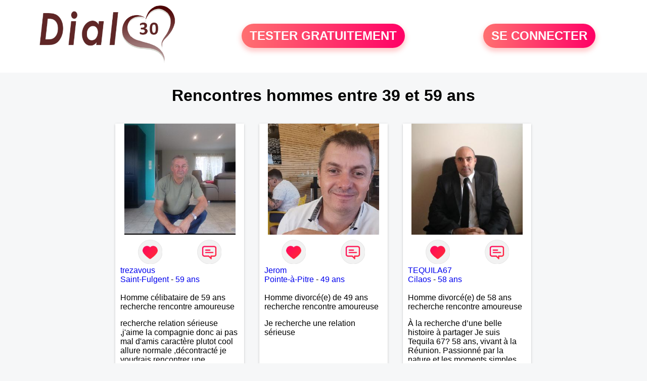

--- FILE ---
content_type: text/html; charset=UTF-8
request_url: https://www.dial30.fr/recherche/rencontres-hommes-49-ans-13-49-0
body_size: 6692
content:
<!-- corps-recherche -->
<!DOCTYPE html>
<html lang="fr">
<head>
<title>Rencontres hommes entre 39 et 59 ans en Gard</title>
<meta name="description" content="Faites des rencontres hommes entre 39 et 59 ans en Gard">
<meta name="keywords" content="">
<meta name="subject" content="Recherche des rencontres hommes entre 39 et 59 ans">
<meta name="Author" content="DIAL30">
<meta name="Creation_date" content="21/02/2005">
<link rel="canonical" href="https://www.dial30.fr/recherche/rencontres-hommes-49-ans-13-49-0">
<link rel='icon' type='image/x-icon' href='../favicon-dial.ico'>
<meta charset="UTF-8">
<meta name="viewport" content="width=device-width, initial-scale=1.0">
<meta http-equiv="X-UA-Compatible" content="ie=edge">
<META NAME="CLASSIFICATION" CONTENT="rencontre, celibataire, homme cherche femme, amour, amitie, couple, relation, ame soeur">
<meta name="theme-color" content="#f10d86"/>
<link rel='icon' type='image/x-icon' href='../favicon-dial.ico' />
<link rel="stylesheet" type="text/css" media="screen" href="../assets/font/icons.css">
<link rel="stylesheet" type="text/css" media="screen" href="../assets/css/euroset-home.css">
<style>
.containerForm {
	background: url("../images/background/dial30.fr.jpg")!important;
	background-position-x: center!important;
	background-repeat: no-repeat!important;
}
.p15 {
	padding: 15px;
}
.colLogo {
	width: 70%;
	text-align: center;
	background-color: rgba(255,255,255,.85);
	border-radius: 15px;
	margin-right:auto;
	margin-left:auto;
	max-width:400px;
}
.colLogo img {
	width: 70%;
}
.colAction {
	width:85%;
	margin-right:auto;
	margin-left:auto;
}
.formsAccueil {
	width: 100%;
	margin-top:65px;
	margin-bottom:30px;
}
.formsAccueilWrapper {
	max-width:400px;
	background-color: #000000a1;
	padding-top: 15px;
	padding-bottom: 15px;
	padding-right: 10px;
	padding-left: 10px;
	border-radius: 15px;
	margin-right:auto;
	margin-left:auto;
}
.btActionSp {
	width: 100%;
	background-image: linear-gradient(to right,#ff7070,#ff0065);
	color: #fff;
	border: 0!important;
	cursor: pointer;
	border-radius: 60px;
	font-weight: 700;
	font-size:1.5em;
	padding: .65rem 1rem;
	box-shadow: 0 5px 10px 2px rgba(255,112,112,.36)!important;
}
@media (max-width: 1154px) {
	.btActionSp {
		font-size:1.2em;
	}
}
@media (max-width: 992px) {
	.btActionSp {
		font-size:1.2em;
	}
}
@media (max-width: 800px) {
	.btActionSp {
		font-size:0.8em;
	}
}
@media (max-width: 768px) {
	.formsAccueilWrapper {
		width:90%;
	}
}
.arPagin .arWrapperString {
	width: 100%;
	height:auto;
	padding: 8px;
}
.colAction {
	margin-top:30px;
}
.logoSiteSpecial {
	text-align:center;
}
.logoSiteSpecial img {
	max-height:125px;
	max-width:100%;
}
body {
	margin-top:150px;
}
@media (max-width: 768px) {
	body {
		margin-top:300px;
	}
}
</style>
</head>
<body>
<div id="loading" class="loading">
	Loading&#8230;
</div>
<div class="container" style="background-color:#ffffff;display:block;position:fixed;z-index:1000;top:0;left:0;margin-top:0px;width:100%;margin-left: auto;margin-right: auto;max-width:100%">
	<div class="row" style="margin-bottom:15px;">
		<div class="l4 s12" style="align-self:center">
			<div class="logoSiteSpecial">
				<a href="../" alt="Site de rencontre gratuit Dial30">
				<img src="../logo-header/www.dial30.fr.png" title="Accueil" /></a>
			</div>
		</div>
		<div class="l4 s12" style="align-self:center; ">
			<div class="colAction">
				<div class="row">
					<div class="s12" style="text-align:center;margin-bottom:1em;">
						<div class="inscriptionBtWrapper"><a title="Inscription" href="../inscription" class="btActionSp btInscription" style="white-space: nowrap;">TESTER GRATUITEMENT</a></div>
					</div>
				</div>
			</div>
		</div>
		<div class="l4 s12" style="align-self:center; ">
			<div class="colAction">
				<div class="row">
					<div class="s12" style="text-align:center;margin-bottom:1em;">
						<div class="connexionBtWrapper"><a title="Connection" href="../seconnecter" class="btActionSp btConnexionSp" >SE CONNECTER</a></div>
					</div>
				</div>
			</div>
		</div>
	</div>
</div><div class="row">
	<div class="s12 textCenter">
		<h1>
Rencontres hommes entre 39 et 59 ans		</h1>
	</div>
</div>
<div class="row">
	<!-- BEGIN PROFIL -->
	<div class="l2 m2"></div>
	<div class="l8 s12">
		<div class="row">
			<div class="l3 m4 s12">
				<div class="p15">
					<div class="arCardSP">
						<div class="header" style="background-image: url('../photos/179/51/1795102/1795102_300.jpg'); cursor: pointer;"
							onclick="window.location.href='../rencontre-trezavous-profil-1795102';"></div>
						<div class="body">
							<div class="title">
								<!-- BEGIN BUTTON -->
								<div class="row">
									<div class="s6" style="text-align:center">
										<div style="cursor: pointer;" onclick="homeSendCdr('trezavous');">
											<img src="../assets/img/round-like.png" width="48" height="48" title="Envoyer un coup de coeur" alt="Envoyer un coup de coeur">
										</div>
									</div>
									<div class="s6" style="text-align:center">
										<div style="cursor: pointer;" onclick="homeSendMsg('trezavous');">
											<img src="../assets/img/round-message.png" width="48" height="48" title="Envoyer un message" alt="Envoyer un message">
										</div>
									</div>
								</div>
								<!-- END BUTTON -->
								<a href="../rencontre-trezavous-profil-1795102" title="Voir le profil">trezavous</a>
							</div>
							<div class="text">
								<a title="Rencontre par ville" href=../recherche/rencontres-hommes-saint-fulgent-18-29884-0>Saint-Fulgent</a> - <a title="Rencontre par age" href=../recherche/rencontres-hommes-59-ans-13-59-0>59 ans</a><br><br>
								<div style="margin-bottom:15px;">
Homme célibataire de 59 ans recherche rencontre amoureuse								</div>
recherche relation sérieuse ,j'aime la compagnie donc ai pas mal d'amis caractère plutot cool allure normale ,décontracté
je voudrais rencontrer une personne aimant la nature ,bricolage ,quelqu'un de simple et naturel
 à vos claviers mesdames							</div>
						</div>
						<div class="textCenter p15">
							<a href="../rencontre-trezavous-profil-1795102" class="arBtn gradientMauve" title="Voir le profil">Voir le profil</a>    
						</div>
					</div>
				</div>
			</div>
			<div class="l3 m4 s12">
				<div class="p15">
					<div class="arCardSP">
						<div class="header" style="background-image: url('../photos/184/95/1849552/1849552_300.jpg'); cursor: pointer;"
							onclick="window.location.href='../rencontre-Jerom-profil-1849552';"></div>
						<div class="body">
							<div class="title">
								<!-- BEGIN BUTTON -->
								<div class="row">
									<div class="s6" style="text-align:center">
										<div style="cursor: pointer;" onclick="homeSendCdr('Jerom');">
											<img src="../assets/img/round-like.png" width="48" height="48" title="Envoyer un coup de coeur" alt="Envoyer un coup de coeur">
										</div>
									</div>
									<div class="s6" style="text-align:center">
										<div style="cursor: pointer;" onclick="homeSendMsg('Jerom');">
											<img src="../assets/img/round-message.png" width="48" height="48" title="Envoyer un message" alt="Envoyer un message">
										</div>
									</div>
								</div>
								<!-- END BUTTON -->
								<a href="../rencontre-Jerom-profil-1849552" title="Voir le profil">Jerom</a>
							</div>
							<div class="text">
								<a title="Rencontre par ville" href=../recherche/rencontres-hommes-pointe-a-pitre-18-14188-0>Pointe-à-Pitre</a> - <a title="Rencontre par age" href=../recherche/rencontres-hommes-49-ans-13-49-0>49 ans</a><br><br>
								<div style="margin-bottom:15px;">
Homme divorcé(e) de 49 ans recherche rencontre amoureuse								</div>
Je recherche une relation sérieuse 							</div>
						</div>
						<div class="textCenter p15">
							<a href="../rencontre-Jerom-profil-1849552" class="arBtn gradientMauve" title="Voir le profil">Voir le profil</a>    
						</div>
					</div>
				</div>
			</div>
			<div class="l3 m4 s12">
				<div class="p15">
					<div class="arCardSP">
						<div class="header" style="background-image: url('../photos/184/73/1847351/1847351_300.jpg'); cursor: pointer;"
							onclick="window.location.href='../rencontre-TEQUILA67-profil-1847351';"></div>
						<div class="body">
							<div class="title">
								<!-- BEGIN BUTTON -->
								<div class="row">
									<div class="s6" style="text-align:center">
										<div style="cursor: pointer;" onclick="homeSendCdr('TEQUILA67');">
											<img src="../assets/img/round-like.png" width="48" height="48" title="Envoyer un coup de coeur" alt="Envoyer un coup de coeur">
										</div>
									</div>
									<div class="s6" style="text-align:center">
										<div style="cursor: pointer;" onclick="homeSendMsg('TEQUILA67');">
											<img src="../assets/img/round-message.png" width="48" height="48" title="Envoyer un message" alt="Envoyer un message">
										</div>
									</div>
								</div>
								<!-- END BUTTON -->
								<a href="../rencontre-TEQUILA67-profil-1847351" title="Voir le profil">TEQUILA67</a>
							</div>
							<div class="text">
								<a title="Rencontre par ville" href=../recherche/rencontres-hommes-cilaos-18-14276-0>Cilaos</a> - <a title="Rencontre par age" href=../recherche/rencontres-hommes-58-ans-13-58-0>58 ans</a><br><br>
								<div style="margin-bottom:15px;">
Homme divorcé(e) de 58 ans recherche rencontre amoureuse								</div>

À la recherche d’une belle histoire à partager
Je suis Tequila 67? 58 ans, vivant à la Réunion. Passionné par la nature et les moments simples, je rêve de rencontrer une compagne douce et sincère, avec qui partager des couchers de soleil, des balades et construire une relation durable, faite de complicité et de tendresse.							</div>
						</div>
						<div class="textCenter p15">
							<a href="../rencontre-TEQUILA67-profil-1847351" class="arBtn gradientMauve" title="Voir le profil">Voir le profil</a>    
						</div>
					</div>
				</div>
			</div>
			<div class="l3 m4 s12">
				<div class="p15">
					<div class="arCardSP">
						<div class="header" style="background-image: url('../photos/52/23/522326/522326_300.jpg'); cursor: pointer;"
							onclick="window.location.href='../rencontre-bb39-profil-522326';"></div>
						<div class="body">
							<div class="title">
								<!-- BEGIN BUTTON -->
								<div class="row">
									<div class="s6" style="text-align:center">
										<div style="cursor: pointer;" onclick="homeSendCdr('bb39');">
											<img src="../assets/img/round-like.png" width="48" height="48" title="Envoyer un coup de coeur" alt="Envoyer un coup de coeur">
										</div>
									</div>
									<div class="s6" style="text-align:center">
										<div style="cursor: pointer;" onclick="homeSendMsg('bb39');">
											<img src="../assets/img/round-message.png" width="48" height="48" title="Envoyer un message" alt="Envoyer un message">
										</div>
									</div>
								</div>
								<!-- END BUTTON -->
								<a href="../rencontre-bb39-profil-522326" title="Voir le profil">bb39</a>
							</div>
							<div class="text">
								<a title="Rencontre par ville" href=../recherche/rencontres-hommes-dole-18-15732-0>Dole</a> - <a title="Rencontre par age" href=../recherche/rencontres-hommes-44-ans-13-44-0>44 ans</a><br><br>
								<div style="margin-bottom:15px;">
Homme célibataire de 44 ans recherche rencontre amoureuse								</div>
Apprenons à se découvrir. Je ne sais pas tricher ni mentir. À la recherche d'une vraie belle relation 							</div>
						</div>
						<div class="textCenter p15">
							<a href="../rencontre-bb39-profil-522326" class="arBtn gradientMauve" title="Voir le profil">Voir le profil</a>    
						</div>
					</div>
				</div>
			</div>
			<div class="l3 m4 s12">
				<div class="p15">
					<div class="arCardSP">
						<div class="header" style="background-image: url('../photos/184/27/1842751/1842751_300.jpg'); cursor: pointer;"
							onclick="window.location.href='../rencontre-Luigi1971-profil-1842751';"></div>
						<div class="body">
							<div class="title">
								<!-- BEGIN BUTTON -->
								<div class="row">
									<div class="s6" style="text-align:center">
										<div style="cursor: pointer;" onclick="homeSendCdr('Luigi1971');">
											<img src="../assets/img/round-like.png" width="48" height="48" title="Envoyer un coup de coeur" alt="Envoyer un coup de coeur">
										</div>
									</div>
									<div class="s6" style="text-align:center">
										<div style="cursor: pointer;" onclick="homeSendMsg('Luigi1971');">
											<img src="../assets/img/round-message.png" width="48" height="48" title="Envoyer un message" alt="Envoyer un message">
										</div>
									</div>
								</div>
								<!-- END BUTTON -->
								<a href="../rencontre-Luigi1971-profil-1842751" title="Voir le profil">Luigi1971</a>
							</div>
							<div class="text">
								<a title="Rencontre par ville" href=../recherche/rencontres-hommes-saint-germain-les-vergnes-18-20837-0>Saint-Germain-les-Vergnes</a> - <a title="Rencontre par age" href=../recherche/rencontres-hommes-54-ans-13-54-0>54 ans</a><br><br>
Bonjour, je suis a la recherche d une relation serieuse. Apres un an de solitude a me reconstruire, j aspire a retrouve l amour.Malgre tout je ne suis pas desepere et j entends prendre le temps de trouver l ame soeur.							</div>
						</div>
						<div class="textCenter p15">
							<a href="../rencontre-Luigi1971-profil-1842751" class="arBtn gradientMauve" title="Voir le profil">Voir le profil</a>    
						</div>
					</div>
				</div>
			</div>
			<div class="l3 m4 s12">
				<div class="p15">
					<div class="arCardSP">
						<div class="header" style="background-image: url('../photos/183/71/1837192/1837192_300.jpg'); cursor: pointer;"
							onclick="window.location.href='../rencontre-Herv2387-profil-1837192';"></div>
						<div class="body">
							<div class="title">
								<!-- BEGIN BUTTON -->
								<div class="row">
									<div class="s6" style="text-align:center">
										<div style="cursor: pointer;" onclick="homeSendCdr('Herv2387');">
											<img src="../assets/img/round-like.png" width="48" height="48" title="Envoyer un coup de coeur" alt="Envoyer un coup de coeur">
										</div>
									</div>
									<div class="s6" style="text-align:center">
										<div style="cursor: pointer;" onclick="homeSendMsg('Herv2387');">
											<img src="../assets/img/round-message.png" width="48" height="48" title="Envoyer un message" alt="Envoyer un message">
										</div>
									</div>
								</div>
								<!-- END BUTTON -->
								<a href="../rencontre-Herv2387-profil-1837192" title="Voir le profil">Herv2387</a>
							</div>
							<div class="text">
								<a title="Rencontre par ville" href=../recherche/rencontres-hommes-les-grands-chezeaux-18-21255-0>Les Grands-Chézeaux</a> - <a title="Rencontre par age" href=../recherche/rencontres-hommes-58-ans-13-58-0>58 ans</a><br><br>
								<div style="margin-bottom:15px;">
Homme divorcé(e) de 58 ans recherche rencontre amoureuse								</div>
Ouverture d esprit, désirant croquer la vie et profiter à deux 							</div>
						</div>
						<div class="textCenter p15">
							<a href="../rencontre-Herv2387-profil-1837192" class="arBtn gradientMauve" title="Voir le profil">Voir le profil</a>    
						</div>
					</div>
				</div>
			</div>
			<div class="l3 m4 s12">
				<div class="p15">
					<div class="arCardSP">
						<div class="header" style="background-image: url('../photos/184/71/1847168/1847168_300.jpg'); cursor: pointer;"
							onclick="window.location.href='../rencontre-Victorien+-profil-1847168';"></div>
						<div class="body">
							<div class="title">
								<!-- BEGIN BUTTON -->
								<div class="row">
									<div class="s6" style="text-align:center">
										<div style="cursor: pointer;" onclick="homeSendCdr('Victorien ');">
											<img src="../assets/img/round-like.png" width="48" height="48" title="Envoyer un coup de coeur" alt="Envoyer un coup de coeur">
										</div>
									</div>
									<div class="s6" style="text-align:center">
										<div style="cursor: pointer;" onclick="homeSendMsg('Victorien ');">
											<img src="../assets/img/round-message.png" width="48" height="48" title="Envoyer un message" alt="Envoyer un message">
										</div>
									</div>
								</div>
								<!-- END BUTTON -->
								<a href="../rencontre-Victorien+-profil-1847168" title="Voir le profil">Victorien </a>
							</div>
							<div class="text">
								<a title="Rencontre par ville" href=../recherche/rencontres-hommes-campagne-18-1430-0>Campagne</a> - <a title="Rencontre par age" href=../recherche/rencontres-hommes-57-ans-13-57-0>57 ans</a><br><br>
Bonsoir je suis papa d’une petite fille de 7 ans je souhaiterais rencontrer une femme romantique comme moi qui souhaite partager une vraie relation durable 							</div>
						</div>
						<div class="textCenter p15">
							<a href="../rencontre-Victorien+-profil-1847168" class="arBtn gradientMauve" title="Voir le profil">Voir le profil</a>    
						</div>
					</div>
				</div>
			</div>
			<div class="l3 m4 s12">
				<div class="p15">
					<div class="arCardSP">
						<div class="header" style="background-image: url('../photos/184/95/1849586/1849586_300.jpg'); cursor: pointer;"
							onclick="window.location.href='../rencontre-FrankRomans-profil-1849586';"></div>
						<div class="body">
							<div class="title">
								<!-- BEGIN BUTTON -->
								<div class="row">
									<div class="s6" style="text-align:center">
										<div style="cursor: pointer;" onclick="homeSendCdr('FrankRomans');">
											<img src="../assets/img/round-like.png" width="48" height="48" title="Envoyer un coup de coeur" alt="Envoyer un coup de coeur">
										</div>
									</div>
									<div class="s6" style="text-align:center">
										<div style="cursor: pointer;" onclick="homeSendMsg('FrankRomans');">
											<img src="../assets/img/round-message.png" width="48" height="48" title="Envoyer un message" alt="Envoyer un message">
										</div>
									</div>
								</div>
								<!-- END BUTTON -->
								<a href="../rencontre-FrankRomans-profil-1849586" title="Voir le profil">FrankRomans</a>
							</div>
							<div class="text">
								<a title="Rencontre par ville" href=../recherche/rencontres-hommes-romans-sur-isere-18-35915-0>Romans-sur-Isère</a> - <a title="Rencontre par age" href=../recherche/rencontres-hommes-48-ans-13-48-0>48 ans</a><br><br>
Bonjour, homme marié qui souhaite passer le temps quand il est loin de chez lui							</div>
						</div>
						<div class="textCenter p15">
							<a href="../rencontre-FrankRomans-profil-1849586" class="arBtn gradientMauve" title="Voir le profil">Voir le profil</a>    
						</div>
					</div>
				</div>
			</div>
			<div class="l3 m4 s12">
				<div class="p15">
					<div class="arCardSP">
						<div class="header" style="background-image: url('../photos/183/75/1837536/1837536_300.jpg'); cursor: pointer;"
							onclick="window.location.href='../rencontre-Pjr40-profil-1837536';"></div>
						<div class="body">
							<div class="title">
								<!-- BEGIN BUTTON -->
								<div class="row">
									<div class="s6" style="text-align:center">
										<div style="cursor: pointer;" onclick="homeSendCdr('Pjr40');">
											<img src="../assets/img/round-like.png" width="48" height="48" title="Envoyer un coup de coeur" alt="Envoyer un coup de coeur">
										</div>
									</div>
									<div class="s6" style="text-align:center">
										<div style="cursor: pointer;" onclick="homeSendMsg('Pjr40');">
											<img src="../assets/img/round-message.png" width="48" height="48" title="Envoyer un message" alt="Envoyer un message">
										</div>
									</div>
								</div>
								<!-- END BUTTON -->
								<a href="../rencontre-Pjr40-profil-1837536" title="Voir le profil">Pjr40</a>
							</div>
							<div class="text">
								<a title="Rencontre par ville" href=../recherche/rencontres-hommes-dax-18-2088-0>Dax</a> - <a title="Rencontre par age" href=../recherche/rencontres-hommes-55-ans-13-55-0>55 ans</a><br><br>
								<div style="margin-bottom:15px;">
Homme célibataire de 55 ans recherche rencontre amoureuse								</div>
Moi, c’est Pierre-Jean, je suis papa d’une ado de 16 ans, ma fierté. Séparé depuis de longues années, je recherche des affinités amicales afin de rompre une solitude parfois difficile à gérer ainsi que casser le vague à l’âme. L’amitié reste extrêmement importante à mes yeux mais peut se décliner en des sentiments plus puissants.
« Le temps fera son œuvre » disait 
Arthur  Schopenhauer, philosophe allemand que j’adore.

J’aime discuter sans pour autant être trop locace.
Je suis bourré de qualités avec très peu de défauts.
Je suis altruiste, bienveillant, empathique,  attentionné, honnête, respectueux, doux de caractère et compréhensif : je laisse 
« glisser » beaucoup de choses. Ne vous 
m’éprenez pas Mesdames, si une personne que j’aime me trahit une fois, il n’y aura pas de seconde chance et je l’effacerai  à « vitam eternam ».
Néanmoins, je suis un tout petit peu râleur et maniaque ainsi qu’impatient. J’essaye de faire des efforts. 
Rien de bien dramatique ! Du moins je le pense……

À vous si vous le souhaitez, d’apprendre à me connaître davantage.
J’en serai ravi….							</div>
						</div>
						<div class="textCenter p15">
							<a href="../rencontre-Pjr40-profil-1837536" class="arBtn gradientMauve" title="Voir le profil">Voir le profil</a>    
						</div>
					</div>
				</div>
			</div>
			<div class="l3 m4 s12">
				<div class="p15">
					<div class="arCardSP">
						<div class="header" style="background-image: url('../photos/184/45/1844597/1844597_300.jpg'); cursor: pointer;"
							onclick="window.location.href='../rencontre-S+e+b+a+s+t+i+e+n-profil-1844597';"></div>
						<div class="body">
							<div class="title">
								<!-- BEGIN BUTTON -->
								<div class="row">
									<div class="s6" style="text-align:center">
										<div style="cursor: pointer;" onclick="homeSendCdr('S e b a s t i e n');">
											<img src="../assets/img/round-like.png" width="48" height="48" title="Envoyer un coup de coeur" alt="Envoyer un coup de coeur">
										</div>
									</div>
									<div class="s6" style="text-align:center">
										<div style="cursor: pointer;" onclick="homeSendMsg('S e b a s t i e n');">
											<img src="../assets/img/round-message.png" width="48" height="48" title="Envoyer un message" alt="Envoyer un message">
										</div>
									</div>
								</div>
								<!-- END BUTTON -->
								<a href="../rencontre-S+e+b+a+s+t+i+e+n-profil-1844597" title="Voir le profil">S e b a s t i e n</a>
							</div>
							<div class="text">
								<a title="Rencontre par ville" href=../recherche/rencontres-hommes-roche-la-moliere-18-37133-0>Roche-la-Molière</a> - <a title="Rencontre par age" href=../recherche/rencontres-hommes-47-ans-13-47-0>47 ans</a><br><br>
								<div style="margin-bottom:15px;">
Homme divorcé(e) de 47 ans recherche rencontre amoureuse								</div>
Envie de faire de nouvelles connaissance, sentimental dans l'âme ne souhaite rien précipiter Mais tout envisager							</div>
						</div>
						<div class="textCenter p15">
							<a href="../rencontre-S+e+b+a+s+t+i+e+n-profil-1844597" class="arBtn gradientMauve" title="Voir le profil">Voir le profil</a>    
						</div>
					</div>
				</div>
			</div>
			<div class="l3 m4 s12">
				<div class="p15">
					<div class="arCardSP">
						<div class="header" style="background-image: url('../photos/184/84/1848429/1848429_300.jpg'); cursor: pointer;"
							onclick="window.location.href='../rencontre-alan28-profil-1848429';"></div>
						<div class="body">
							<div class="title">
								<!-- BEGIN BUTTON -->
								<div class="row">
									<div class="s6" style="text-align:center">
										<div style="cursor: pointer;" onclick="homeSendCdr('alan28');">
											<img src="../assets/img/round-like.png" width="48" height="48" title="Envoyer un coup de coeur" alt="Envoyer un coup de coeur">
										</div>
									</div>
									<div class="s6" style="text-align:center">
										<div style="cursor: pointer;" onclick="homeSendMsg('alan28');">
											<img src="../assets/img/round-message.png" width="48" height="48" title="Envoyer un message" alt="Envoyer un message">
										</div>
									</div>
								</div>
								<!-- END BUTTON -->
								<a href="../rencontre-alan28-profil-1848429" title="Voir le profil">alan28</a>
							</div>
							<div class="text">
								<a title="Rencontre par ville" href=../recherche/rencontres-hommes-chateauneuf-en-thymerais-18-10417-0>Châteauneuf-en-Thymerais</a> - <a title="Rencontre par age" href=../recherche/rencontres-hommes-45-ans-13-45-0>45 ans</a><br><br>
								<div style="margin-bottom:15px;">
Homme célibataire de 45 ans recherche rencontre amoureuse								</div>
je suis a la recherche d'une jeune fille entre 18 et 35 ans pour relation durable 
je suis un homme qui aime la vie faire des rencontre j'aime prendre soins des autres 
j'aime le contacte humains 
je viens d'ouvrir une micros entreprise dans la vente de confiserie foraines et autres 							</div>
						</div>
						<div class="textCenter p15">
							<a href="../rencontre-alan28-profil-1848429" class="arBtn gradientMauve" title="Voir le profil">Voir le profil</a>    
						</div>
					</div>
				</div>
			</div>
			<div class="l3 m4 s12">
				<div class="p15">
					<div class="arCardSP">
						<div class="header" style="background-image: url('../photos/184/96/1849675/1849675_300.jpg'); cursor: pointer;"
							onclick="window.location.href='../rencontre-SEB17-profil-1849675';"></div>
						<div class="body">
							<div class="title">
								<!-- BEGIN BUTTON -->
								<div class="row">
									<div class="s6" style="text-align:center">
										<div style="cursor: pointer;" onclick="homeSendCdr('SEB17');">
											<img src="../assets/img/round-like.png" width="48" height="48" title="Envoyer un coup de coeur" alt="Envoyer un coup de coeur">
										</div>
									</div>
									<div class="s6" style="text-align:center">
										<div style="cursor: pointer;" onclick="homeSendMsg('SEB17');">
											<img src="../assets/img/round-message.png" width="48" height="48" title="Envoyer un message" alt="Envoyer un message">
										</div>
									</div>
								</div>
								<!-- END BUTTON -->
								<a href="../rencontre-SEB17-profil-1849675" title="Voir le profil">SEB17</a>
							</div>
							<div class="text">
								<a title="Rencontre par ville" href=../recherche/rencontres-hommes-saujon-18-33189-0>Saujon</a> - <a title="Rencontre par age" href=../recherche/rencontres-hommes-48-ans-13-48-0>48 ans</a><br><br>
								<div style="margin-bottom:15px;">
Homme divorcé(e) de 48 ans recherche rencontre amoureuse								</div>
Simple, gentil, calme et discret, j'aime la nature, les promenades, la campagne, le sport. Après une période difficile, je souhaite faire la rencontre d'une femme qui partagerait avec moi des goûts et des passions communes dans le cadre de relations amicales et de sorties. Et peut être retrouver à nouveau une relation amoureuse si je rencontre la bonne personne.							</div>
						</div>
						<div class="textCenter p15">
							<a href="../rencontre-SEB17-profil-1849675" class="arBtn gradientMauve" title="Voir le profil">Voir le profil</a>    
						</div>
					</div>
				</div>
			</div>
			<div class="l3 m4 s12">
				<div class="p15">
					<div class="arCardSP">
						<div class="header" style="background-image: url('../photos/184/97/1849725/1849725_300.jpg'); cursor: pointer;"
							onclick="window.location.href='../rencontre-SULLYVAN+76-profil-1849725';"></div>
						<div class="body">
							<div class="title">
								<!-- BEGIN BUTTON -->
								<div class="row">
									<div class="s6" style="text-align:center">
										<div style="cursor: pointer;" onclick="homeSendCdr('SULLYVAN 76');">
											<img src="../assets/img/round-like.png" width="48" height="48" title="Envoyer un coup de coeur" alt="Envoyer un coup de coeur">
										</div>
									</div>
									<div class="s6" style="text-align:center">
										<div style="cursor: pointer;" onclick="homeSendMsg('SULLYVAN 76');">
											<img src="../assets/img/round-message.png" width="48" height="48" title="Envoyer un message" alt="Envoyer un message">
										</div>
									</div>
								</div>
								<!-- END BUTTON -->
								<a href="../rencontre-SULLYVAN+76-profil-1849725" title="Voir le profil">SULLYVAN 76</a>
							</div>
							<div class="text">
								<a title="Rencontre par ville" href=../recherche/rencontres-hommes-pavilly-18-17727-0>Pavilly</a> - <a title="Rencontre par age" href=../recherche/rencontres-hommes-43-ans-13-43-0>43 ans</a><br><br>
Je suis un homme discret et ne cherche que de bonne relation sincère et honnête!							</div>
						</div>
						<div class="textCenter p15">
							<a href="../rencontre-SULLYVAN+76-profil-1849725" class="arBtn gradientMauve" title="Voir le profil">Voir le profil</a>    
						</div>
					</div>
				</div>
			</div>
			<div class="l3 m4 s12">
				<div class="p15">
					<div class="arCardSP">
						<div class="header" style="background-image: url('../photos/183/22/1832266/1832266_300.jpg'); cursor: pointer;"
							onclick="window.location.href='../rencontre-Titjis-profil-1832266';"></div>
						<div class="body">
							<div class="title">
								<!-- BEGIN BUTTON -->
								<div class="row">
									<div class="s6" style="text-align:center">
										<div style="cursor: pointer;" onclick="homeSendCdr('Titjis');">
											<img src="../assets/img/round-like.png" width="48" height="48" title="Envoyer un coup de coeur" alt="Envoyer un coup de coeur">
										</div>
									</div>
									<div class="s6" style="text-align:center">
										<div style="cursor: pointer;" onclick="homeSendMsg('Titjis');">
											<img src="../assets/img/round-message.png" width="48" height="48" title="Envoyer un message" alt="Envoyer un message">
										</div>
									</div>
								</div>
								<!-- END BUTTON -->
								<a href="../rencontre-Titjis-profil-1832266" title="Voir le profil">Titjis</a>
							</div>
							<div class="text">
								<a title="Rencontre par ville" href=../recherche/rencontres-hommes-origny-le-butin-18-6350-0>Origny-le-Butin</a> - <a title="Rencontre par age" href=../recherche/rencontres-hommes-45-ans-13-45-0>45 ans</a><br><br>
								<div style="margin-bottom:15px;">
Homme célibataire de 45 ans recherche rencontre amoureuse								</div>
Je recherche cette femme qui me manque énormément que ce soit au niveau de son regard , son toucher tactile , sa simplicité , sa douceur bref tout ces défauts et ses qualités pour une relation pérenne 							</div>
						</div>
						<div class="textCenter p15">
							<a href="../rencontre-Titjis-profil-1832266" class="arBtn gradientMauve" title="Voir le profil">Voir le profil</a>    
						</div>
					</div>
				</div>
			</div>
			<div class="l3 m4 s12">
				<div class="p15">
					<div class="arCardSP">
						<div class="header" style="background-image: url('../photos/183/48/1834848/1834848_300.jpg'); cursor: pointer;"
							onclick="window.location.href='../rencontre-Jml07-profil-1834848';"></div>
						<div class="body">
							<div class="title">
								<!-- BEGIN BUTTON -->
								<div class="row">
									<div class="s6" style="text-align:center">
										<div style="cursor: pointer;" onclick="homeSendCdr('Jml07');">
											<img src="../assets/img/round-like.png" width="48" height="48" title="Envoyer un coup de coeur" alt="Envoyer un coup de coeur">
										</div>
									</div>
									<div class="s6" style="text-align:center">
										<div style="cursor: pointer;" onclick="homeSendMsg('Jml07');">
											<img src="../assets/img/round-message.png" width="48" height="48" title="Envoyer un message" alt="Envoyer un message">
										</div>
									</div>
								</div>
								<!-- END BUTTON -->
								<a href="../rencontre-Jml07-profil-1834848" title="Voir le profil">Jml07</a>
							</div>
							<div class="text">
								<a title="Rencontre par ville" href=../recherche/rencontres-hommes-aubenas-18-35278-0>Aubenas</a> - <a title="Rencontre par age" href=../recherche/rencontres-hommes-58-ans-13-58-0>58 ans</a><br><br>
								<div style="margin-bottom:15px;">
Homme célibataire de 58 ans recherche rencontre amoureuse								</div>
Petit cheveux gris cherche d'abord à parler, faire connaissance et après laissons faire les choses naturellement!							</div>
						</div>
						<div class="textCenter p15">
							<a href="../rencontre-Jml07-profil-1834848" class="arBtn gradientMauve" title="Voir le profil">Voir le profil</a>    
						</div>
					</div>
				</div>
			</div>
			<div class="l3 m4 s12">
				<div class="p15">
					<div class="arCardSP">
						<div class="header" style="background-image: url('../photos/184/93/1849342/1849342_300.jpg'); cursor: pointer;"
							onclick="window.location.href='../rencontre-Bruno123-profil-1849342';"></div>
						<div class="body">
							<div class="title">
								<!-- BEGIN BUTTON -->
								<div class="row">
									<div class="s6" style="text-align:center">
										<div style="cursor: pointer;" onclick="homeSendCdr('Bruno123');">
											<img src="../assets/img/round-like.png" width="48" height="48" title="Envoyer un coup de coeur" alt="Envoyer un coup de coeur">
										</div>
									</div>
									<div class="s6" style="text-align:center">
										<div style="cursor: pointer;" onclick="homeSendMsg('Bruno123');">
											<img src="../assets/img/round-message.png" width="48" height="48" title="Envoyer un message" alt="Envoyer un message">
										</div>
									</div>
								</div>
								<!-- END BUTTON -->
								<a href="../rencontre-Bruno123-profil-1849342" title="Voir le profil">Bruno123</a>
							</div>
							<div class="text">
								<a title="Rencontre par ville" href=../recherche/rencontres-hommes-saint-nazaire-18-28647-0>Saint-Nazaire</a> - <a title="Rencontre par age" href=../recherche/rencontres-hommes-53-ans-13-53-0>53 ans</a><br><br>
								<div style="margin-bottom:15px;">
Homme célibataire de 53 ans recherche rencontre amoureuse								</div>
Bonjour je suis seul et marre d’être seul donc si vous êtes intéressés je suis là pour de vrais rendez-vous pas pour du factice Merci 							</div>
						</div>
						<div class="textCenter p15">
							<a href="../rencontre-Bruno123-profil-1849342" class="arBtn gradientMauve" title="Voir le profil">Voir le profil</a>    
						</div>
					</div>
				</div>
			</div>
		</div>
		<!-- BEGIN PAGIN -->
		<div class="row textCenter">
			<ul class="arPagin">
<li class='arWrapperNumber active'><a href='//www.dial30.fr/recherche/rencontres-hommes-49-ans-13-49-' title='Page 1'>1</a></li>
<li class='arWrapperNumber '><a href='//www.dial30.fr/recherche/rencontres-hommes-49-ans-13-49-1' title='Page 2'>2</a></li>
<li class='arWrapperNumber '><a href='//www.dial30.fr/recherche/rencontres-hommes-49-ans-13-49-2' title='Page 3'>3</a></li>
<li class='arWrapperNumber '><a href='//www.dial30.fr/recherche/rencontres-hommes-49-ans-13-49-3' title='Page 4'>4</a></li>
<li class='arWrapperNumber '><a href='//www.dial30.fr/recherche/rencontres-hommes-49-ans-13-49-4' title='Page 5'>5</a></li>
<li class='arWrapperNumber '><a href='//www.dial30.fr/recherche/rencontres-hommes-49-ans-13-49-5' title='Page 6'>6</a></li>
<li class='arWrapperNumber '><a href='//www.dial30.fr/recherche/rencontres-hommes-49-ans-13-49-6' title='Page 7'>7</a></li>
<li class='arWrapperNumber '><a href='//www.dial30.fr/recherche/rencontres-hommes-49-ans-13-49-7' title='Page 8'>8</a></li>
<li class='arWrapperNumber '><a href='//www.dial30.fr/recherche/rencontres-hommes-49-ans-13-49-8' title='Page 9'>9</a></li>
<li class='arWrapperNumber '><a href='//www.dial30.fr/recherche/rencontres-hommes-49-ans-13-49-9' title='Page 10'>10</a></li>
			</ul>
		</div>
		<!-- END PAGIN -->
	</div>
	<div class="l2 m2"></div>
	<!-- END PROFIL -->
</div>
<div class="footerSite">
	<div><a href="../faq" rel="nofollow">FAQ</a></div>
	<div><a href="../cgu" rel="nofollow">CGU</a></div>
	<div><a href="../plan-du-site">PLAN DU SITE</a></div>
	<div><a href="../contact.php" rel="nofollow">CONTACT</a></div>
</div>
<div class="arModal arHide" id="myModal">
	<div class="wrapperModal">
		<div class="modal-header titre"></div>
		<div class="modal-body texte"></div>
		<div class="modal-footer">
			<a href="javascript:void(0);" class="arBtn btOK gradientMauve btCANCEL">Fermer</a>
		</div>
	</div>
</div>
<div class="arModal arHide" id="myModalClose">
	<div class="wrapperModal">
		<div class="modal-header titre"></div>
		<div class="modal-body texte"></div>
		<div class="modal-footer">
			<a href="javascript:void(0);" class="arBtn btOK gradientMauve">Tester gratuitement</a>
			<a href="javascript:void(0);" class="arBtn gradientOrangeRose btCANCEL">Fermer</a>
		</div>
	</div>
</div>
</body>
</html>
<script>
var typePage = 'SP';
</script>
<script src="../assets/js/euroset-home.js?v=20250329"></script>
<script>
document.addEventListener("DOMContentLoaded", function() {
	document.addEventListener("contextmenu", function(e){
	e.preventDefault();
	}, false);
	handleIconViewPassword();
});
</script>
<!-- /home/dialfr/web/tag-analytics.php -->
<script>
collection = document.getElementsByTagName("script");
found = false;
for (let i = 0; i < collection.length; i++) {
	if ( (collection[i].src.search("google-analytics") >= 0) || (collection[i].src.search("googletagmanager") >= 0) ) {
		found = true;
		break;
	}
}
if (!found) {
	(function(i,s,o,g,r,a,m){
		i['GoogleAnalyticsObject'] = r;
		i[r] = i[r] || function() {
			(i[r].q = i[r].q || []).push(arguments)
		};
		i[r].l = 1 * new Date();
		a = s.createElement(o);
		m = s.getElementsByTagName(o)[0];
		a.async = 1;
		a.src = g;
		m.parentNode.insertBefore(a,m);
	})(window, document, 'script', 'https://www.googletagmanager.com/gtag/js?id=G-S396MQHCTV', 'ga');
	window.dataLayer = window.dataLayer || [];
	function gtag(){
		dataLayer.push(arguments);
	}
	gtag('js', new Date());
	gtag('config', 'G-S396MQHCTV');
}
</script>
<script type="text/javascript">
var sc_project = 12931178;
var sc_invisible = 1;
var sc_security = "92e957ae";
</script>
<script type="text/javascript" src="https://www.statcounter.com/counter/counter.js" async></script>
<!--
<noscript><div class="statcounter"><a title="Web Analytics Made Easy -
Statcounter" href="https://statcounter.com/" target="_blank"><img
class="statcounter" src="https://c.statcounter.com/12931178/0/92e957ae/1/"
alt="Web Analytics Made Easy - Statcounter"
referrerPolicy="no-referrer-when-downgrade"></a></div></noscript>
-->
